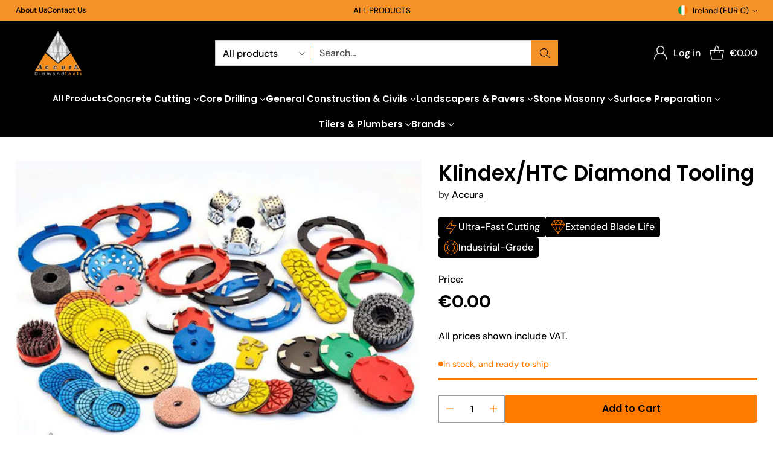

--- FILE ---
content_type: text/javascript; charset=utf-8
request_url: https://accura.ie/products/copy-of-dh4107-double-row-concrete-abrasive.js
body_size: 1425
content:
{"id":4578396012638,"title":"Klindex\/HTC Diamond Tooling","handle":"copy-of-dh4107-double-row-concrete-abrasive","description":"\u003cp\u003eDiamond Tooling to fit Klindex \u0026amp; HTC Machines \u003c\/p\u003e\n\u003cp\u003eWe can supply Tooling to suit your Klindex and HTC Machines , We can supply Bonds with multiple grits for Hard, Medium and Soft\u003c\/p\u003e\n\u003cp\u003eTo choose the right diamond floor grinding tools, you must know the hardness of your concrete and grits sequence to give your desired finish.\u003c\/p\u003e\n\u003cp\u003e \u003c\/p\u003e\n\u003cp\u003eMetal \u0026amp; Resin Bonds Numerous Segment Choices\u003c\/p\u003e\n\u003cp\u003eConcrete can be identified by the terms…. Established, Green (Fresh up to 72Hrs Cure) Micro-Topped, Soft, Hard, Abrasive, Dusty and Brittle etc. No two floors are ever the same, typically they are more abrasive when the floor is new or have a high sharp sand content. The more abrasive the floor the harder bond you need to get the best performance out of the diamonds\u003cem\u003e\u003c\/em\u003e\u003cstrong\u003e\u003cem\u003e.\u003c\/em\u003e\u003c\/strong\u003e\u003c\/p\u003e\n\u003cp\u003e\u003cstrong\u003e\u003cem\u003e \u003c\/em\u003e\u003c\/strong\u003e\u003c\/p\u003e\n\u003cp\u003eBond is as important as the diamond grit size and concentration. The strength of the metal binder that holds the diamond grit in the segment. Typically the harder the bond the longer the life. Soft concrete needs hard bond, medium hard bond for medium concrete and soft bond for hard concrete. This ensures diamond offers optimum performance in its exposure.\u003c\/p\u003e\n\u003cp\u003e \u003c\/p\u003e\n\u003cp\u003e\u003cem\u003e\u003cstrong\u003eIf you would like to discuss this item further or explore other options outside this scope then please do speak with a Member of the AccurA Team, who’ll be happy to give you expert advice, please call 016105055  or email\u003cspan style=\"color: #000000;\"\u003e \u003ca href=\"mailto:info@AccurA.ie\" style=\"color: #000000;\"\u003einfo@AccurA.ie\u003c\/a\u003e\u003c\/span\u003e\u003c\/strong\u003e\u003c\/em\u003e\u003c\/p\u003e","published_at":"2020-05-19T08:14:22+01:00","created_at":"2020-05-19T08:14:46+01:00","vendor":"Accura","type":"Grinding","tags":["Concrete","Diamond Blades","General Construction \u0026 Civils","Granites","Grinding","Landscapers \u0026 Pavers","Marble","Polishing","Porcelain","Site Consumables","Stone","Surface Preparation","Surface Preparation Machinery","Tilers \u0026 Plumbers"],"price":0,"price_min":0,"price_max":0,"available":true,"price_varies":false,"compare_at_price":null,"compare_at_price_min":0,"compare_at_price_max":0,"compare_at_price_varies":false,"variants":[{"id":31827257622622,"title":"Default Title","option1":"Default Title","option2":null,"option3":null,"sku":"","requires_shipping":true,"taxable":true,"featured_image":null,"available":true,"name":"Klindex\/HTC Diamond Tooling","public_title":null,"options":["Default Title"],"price":0,"weight":1000,"compare_at_price":null,"inventory_management":null,"barcode":"","requires_selling_plan":false,"selling_plan_allocations":[]}],"images":["\/\/cdn.shopify.com\/s\/files\/1\/0037\/2699\/9667\/products\/KlindexGroupImage.jpg?v=1589873172","\/\/cdn.shopify.com\/s\/files\/1\/0037\/2699\/9667\/products\/KlindexLevigator.jpg?v=1589873172","\/\/cdn.shopify.com\/s\/files\/1\/0037\/2699\/9667\/products\/4-100mm-3-plugs-5-segments-klindex-diamond-metal-grinding-disc-p430695-1b_3.jpg?v=1589873172","\/\/cdn.shopify.com\/s\/files\/1\/0037\/2699\/9667\/products\/Grit-30-Speed-Shift-System-Metal-Diamond-Grinding-Pads-for-Klindex-Concrete-machine_2.jpg?v=1589873172","\/\/cdn.shopify.com\/s\/files\/1\/0037\/2699\/9667\/products\/6-Bar-Segments-Klindex-Diamond-Concrete-Metal-Polishing-Pad_2.jpg?v=1589873172","\/\/cdn.shopify.com\/s\/files\/1\/0037\/2699\/9667\/products\/klindex_machine_diamond_resin_wet_polishing_pads_2.jpg?v=1589873172","\/\/cdn.shopify.com\/s\/files\/1\/0037\/2699\/9667\/products\/Polishing-Pads-Klindex-Diamond-Pads-with-Velcro-Backing_2.jpg?v=1589873172"],"featured_image":"\/\/cdn.shopify.com\/s\/files\/1\/0037\/2699\/9667\/products\/KlindexGroupImage.jpg?v=1589873172","options":[{"name":"Title","position":1,"values":["Default Title"]}],"url":"\/products\/copy-of-dh4107-double-row-concrete-abrasive","media":[{"alt":null,"id":6175625150558,"position":1,"preview_image":{"aspect_ratio":1.399,"height":366,"width":512,"src":"https:\/\/cdn.shopify.com\/s\/files\/1\/0037\/2699\/9667\/products\/KlindexGroupImage.jpg?v=1589873172"},"aspect_ratio":1.399,"height":366,"media_type":"image","src":"https:\/\/cdn.shopify.com\/s\/files\/1\/0037\/2699\/9667\/products\/KlindexGroupImage.jpg?v=1589873172","width":512},{"alt":null,"id":6175556108382,"position":2,"preview_image":{"aspect_ratio":0.829,"height":246,"width":204,"src":"https:\/\/cdn.shopify.com\/s\/files\/1\/0037\/2699\/9667\/products\/KlindexLevigator.jpg?v=1589873172"},"aspect_ratio":0.829,"height":246,"media_type":"image","src":"https:\/\/cdn.shopify.com\/s\/files\/1\/0037\/2699\/9667\/products\/KlindexLevigator.jpg?v=1589873172","width":204},{"alt":null,"id":6175556173918,"position":3,"preview_image":{"aspect_ratio":1.242,"height":285,"width":354,"src":"https:\/\/cdn.shopify.com\/s\/files\/1\/0037\/2699\/9667\/products\/4-100mm-3-plugs-5-segments-klindex-diamond-metal-grinding-disc-p430695-1b_3.jpg?v=1589873172"},"aspect_ratio":1.242,"height":285,"media_type":"image","src":"https:\/\/cdn.shopify.com\/s\/files\/1\/0037\/2699\/9667\/products\/4-100mm-3-plugs-5-segments-klindex-diamond-metal-grinding-disc-p430695-1b_3.jpg?v=1589873172","width":354},{"alt":null,"id":6175556206686,"position":4,"preview_image":{"aspect_ratio":1.571,"height":280,"width":440,"src":"https:\/\/cdn.shopify.com\/s\/files\/1\/0037\/2699\/9667\/products\/Grit-30-Speed-Shift-System-Metal-Diamond-Grinding-Pads-for-Klindex-Concrete-machine_2.jpg?v=1589873172"},"aspect_ratio":1.571,"height":280,"media_type":"image","src":"https:\/\/cdn.shopify.com\/s\/files\/1\/0037\/2699\/9667\/products\/Grit-30-Speed-Shift-System-Metal-Diamond-Grinding-Pads-for-Klindex-Concrete-machine_2.jpg?v=1589873172","width":440},{"alt":null,"id":6175556239454,"position":5,"preview_image":{"aspect_ratio":1.264,"height":371,"width":469,"src":"https:\/\/cdn.shopify.com\/s\/files\/1\/0037\/2699\/9667\/products\/6-Bar-Segments-Klindex-Diamond-Concrete-Metal-Polishing-Pad_2.jpg?v=1589873172"},"aspect_ratio":1.264,"height":371,"media_type":"image","src":"https:\/\/cdn.shopify.com\/s\/files\/1\/0037\/2699\/9667\/products\/6-Bar-Segments-Klindex-Diamond-Concrete-Metal-Polishing-Pad_2.jpg?v=1589873172","width":469},{"alt":null,"id":6175556272222,"position":6,"preview_image":{"aspect_ratio":1.503,"height":185,"width":278,"src":"https:\/\/cdn.shopify.com\/s\/files\/1\/0037\/2699\/9667\/products\/klindex_machine_diamond_resin_wet_polishing_pads_2.jpg?v=1589873172"},"aspect_ratio":1.503,"height":185,"media_type":"image","src":"https:\/\/cdn.shopify.com\/s\/files\/1\/0037\/2699\/9667\/products\/klindex_machine_diamond_resin_wet_polishing_pads_2.jpg?v=1589873172","width":278},{"alt":null,"id":6175556304990,"position":7,"preview_image":{"aspect_ratio":1.801,"height":302,"width":544,"src":"https:\/\/cdn.shopify.com\/s\/files\/1\/0037\/2699\/9667\/products\/Polishing-Pads-Klindex-Diamond-Pads-with-Velcro-Backing_2.jpg?v=1589873172"},"aspect_ratio":1.801,"height":302,"media_type":"image","src":"https:\/\/cdn.shopify.com\/s\/files\/1\/0037\/2699\/9667\/products\/Polishing-Pads-Klindex-Diamond-Pads-with-Velcro-Backing_2.jpg?v=1589873172","width":544}],"requires_selling_plan":false,"selling_plan_groups":[]}

--- FILE ---
content_type: image/svg+xml
request_url: https://cdn.shopify.com/s/files/1/0037/2699/9667/files/f7_shippingbox_6845ab7b-652c-4c5a-90a3-c91535658c18.svg?v=1742296202
body_size: -146
content:
<svg xmlns="http://www.w3.org/2000/svg" fill="none" viewBox="0 0 28 28" height="28" width="28">
<g clip-path="url(#clip0_480_2)">
<path fill="#FE7A01" d="M4.105 21.1125L13.126 26.225C13.447 26.4083 13.7622 26.5 14.0715 26.5C14.3808 26.5 14.6998 26.4083 15.0285 26.225L24.0385 21.1125C24.5658 20.8068 24.965 20.461 25.236 20.075C25.5073 19.6893 25.643 19.0877 25.643 18.27V9.1915C25.643 8.5955 25.5303 8.10267 25.305 7.713C25.0793 7.323 24.726 6.98667 24.245 6.704L16.1285 2.096C15.4412 1.69867 14.7575 1.5 14.0775 1.5C13.3975 1.5 12.7097 1.69867 12.014 2.096L3.91 6.704C3.421 6.987 3.06367 7.32333 2.838 7.713C2.61267 8.10267 2.5 8.5955 2.5 9.1915V18.27C2.5 19.0877 2.6375 19.6893 2.9125 20.075C3.1875 20.4607 3.585 20.8065 4.105 21.1125ZM5.1365 19.5995C4.79983 19.4085 4.56667 19.2078 4.437 18.9975C4.307 18.7875 4.242 18.5258 4.242 18.2125V9.558L13.172 14.659V24.173L5.1365 19.5995ZM23.018 19.5995L14.9715 24.173V14.659L23.9 9.558V18.2125C23.9 18.5258 23.835 18.7875 23.705 18.9975C23.575 19.2075 23.3457 19.4078 23.018 19.5995ZM14.078 13.055L5.228 8.045L8.77 6.0165L17.619 11.0485L14.078 13.055ZM19.465 10.006L10.581 4.9845L12.782 3.735C13.6533 3.23833 14.5168 3.23833 15.3725 3.735L22.9265 8.045L19.465 10.006Z"></path>
</g>
<defs>
<clipPath id="clip0_480_2">
<rect fill="white" height="28" width="28"></rect>
</clipPath>
</defs>
</svg>
